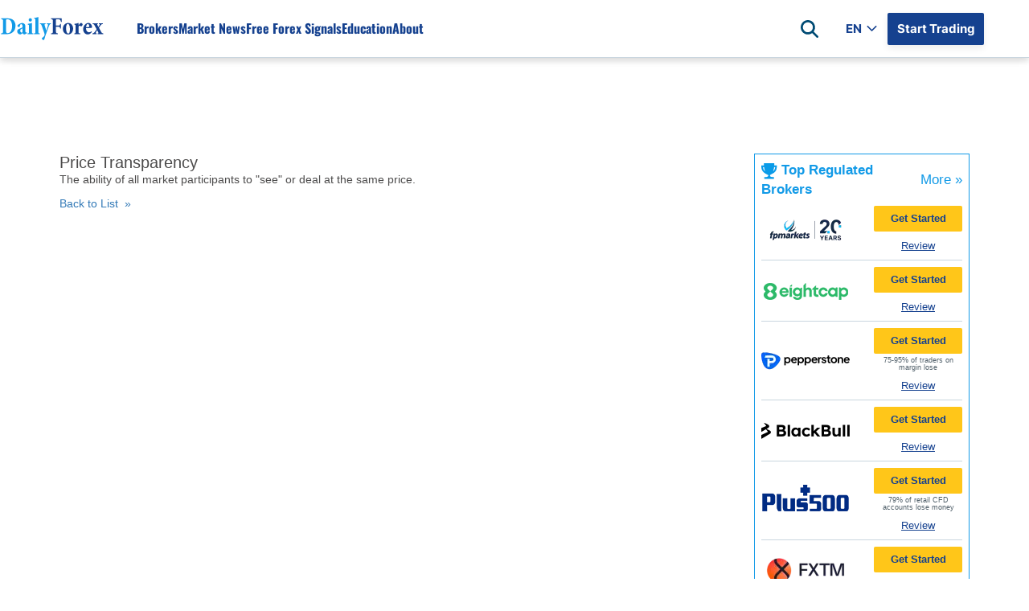

--- FILE ---
content_type: text/css
request_url: https://www.dailyforex.com/bundles/domain-redirect-popup.fe98d26b0d50bc361175.css
body_size: 657
content:
body[lang=en],body[lang=fr],body[lang=tr],body[lang=de],body[lang=ja],body[lang=se],body[lang=pl]{--redirect-popup-background: url(https://www.dailyforex.com/images/worldmap-small.webp)}body[lang=es]{--redirect-popup-background: url(https://es.dailyforex.com/images/worldmap-small.webp)}body[lang=ar-AE]{--redirect-popup-background: url(https://arab.dailyforex.com/images/worldmap-small.webp)}body[lang=it]{--redirect-popup-background: url(https://it.dailyforex.com/images/worldmap-small.webp)}#domain-redirect-popup-overlay{height:100%;width:100%;position:fixed;left:0;top:0;background-color:rgba(43,43,43,.3);z-index:999}#domain-redirect-popup-overlay #domain-redirect-popup{width:424px;inset:25vh 0;margin:auto;background-color:#fff;padding-block:40px;display:flex;gap:32px;flex-direction:column;position:relative;background-image:var(--redirect-popup-background);background-position:center;background-repeat:no-repeat;border-radius:4px;align-items:center;box-sizing:border-box}#domain-redirect-popup-overlay #domain-redirect-popup>div{display:flex;flex-direction:column;gap:16px;max-width:400px}#domain-redirect-popup-overlay #domain-redirect-popup>div.domain-redirect-message h4,#domain-redirect-popup-overlay #domain-redirect-popup>div.domain-redirect-message span{text-align:center}#domain-redirect-popup-overlay #domain-redirect-popup>div.domain-redirect-options{display:flex;flex-direction:column;gap:16px}#domain-redirect-popup-overlay #domain-redirect-popup>div.domain-redirect-options .main-options{display:flex;gap:8px}#domain-redirect-popup-overlay #domain-redirect-popup>div.domain-redirect-options .main-options .stay-in,#domain-redirect-popup-overlay #domain-redirect-popup>div.domain-redirect-options .main-options .domain-navigate{display:flex;flex-direction:column;gap:8px;align-items:center}#domain-redirect-popup-overlay #domain-redirect-popup>div.domain-redirect-options .main-options .stay-in a,#domain-redirect-popup-overlay #domain-redirect-popup>div.domain-redirect-options .main-options .domain-navigate a{width:146px;height:40px;text-align:center;border-radius:2px;line-height:40px;cursor:pointer;text-decoration:none;font-weight:700;border:2px solid var(--main-dark-blue)}#domain-redirect-popup-overlay #domain-redirect-popup>div.domain-redirect-options .main-options .stay-in a{color:var(--main-dark-blue);background-color:#fff}#domain-redirect-popup-overlay #domain-redirect-popup>div.domain-redirect-options .main-options .domain-navigate a{color:#fff;background-color:var(--main-dark-blue)}#domain-redirect-popup-overlay #domain-redirect-popup>div.domain-redirect-options .secondary-options{display:flex;flex-direction:column;gap:8px;align-items:center}#domain-redirect-popup-overlay #domain-redirect-popup>div.domain-redirect-options .secondary-options .secondary-options-links{display:flex;gap:8px;text-align:center}#domain-redirect-popup-overlay #domain-redirect-popup>div.domain-redirect-options .secondary-options .secondary-options-links a{height:40px;width:80px;line-height:40px;color:var(--main-dark-blue);text-decoration:underline}@media all and (max-width: 768px){#domain-redirect-popup-overlay #domain-redirect-popup{width:320px;gap:24px}#domain-redirect-popup-overlay #domain-redirect-popup>div{gap:16px;max-width:280px}#domain-redirect-popup-overlay #domain-redirect-popup>div.domain-redirect-options .main-options .stay-in a,#domain-redirect-popup-overlay #domain-redirect-popup>div.domain-redirect-options .main-options .domain-navigate a{width:120px}}#domain-redirect-popup-overlay #domain-redirect-popup .close-btn{height:24px;width:24px;position:absolute;top:8px;right:8px;cursor:pointer}#domain-redirect-popup-overlay #domain-redirect-popup .close-btn>div{height:2px;width:18px;background:var(--dark-500);position:absolute;top:11px;left:4px}#domain-redirect-popup-overlay #domain-redirect-popup .close-btn .x-line-1{transform:rotate(45deg)}#domain-redirect-popup-overlay #domain-redirect-popup .close-btn .x-line-2{transform:rotate(135deg)}


--- FILE ---
content_type: application/x-javascript
request_url: https://www.dailyforex.com/bundles/top-5-panel.cf86aa8afa.js
body_size: 2085
content:
const BrokersLists={AllBrokers:"forex-brokers-list",Top10:"top-10-panel",Top5:"top-5-panel"},minimumStartElementsCount=5,BrokersTableBuilderHelper=function(){var e=this;return e.GetFileRouteAsync=async function(e,t){let r="undefined"==typeof PageGeneratedTimestampt||null===PageGeneratedTimestampt||""===PageGeneratedTimestampt||0===PageGeneratedTimestampt?"":"?v="+PageGeneratedTimestampt,o="lists";return o+=e===BrokersLists.AllBrokers?"/full":e===BrokersLists.Top10?"/top-10":"/top-5",o+=`/${PageLanguage}/${t||ClientConfig.sok}`,e===BrokersLists.AllBrokers&&(o+="/"+ClientConfig.country.id),`${ApiEnvHost}/${o}${r}`},e.PrerenderTopBrokersTable=function(e){if(void 0===e||""===e)return;let t=document.querySelectorAll(e);if(0!==t.length)for(var r=0;r<t.length;r++)setMinimumHeightOfContainer(t[r])},e.RemoveMinimumTopBrokersHeight=function(e){if(void 0===e||""===e)return;let t=document.querySelectorAll(e);if(0!==t.length)for(var r=0;r<t.length;r++)"ul"===t[r].tagName.toLowerCase()?t[r].style.minHeight="":t[r].style.height=""},e};function setMinimumHeightOfContainer(e){if(void 0===e)return;let t=e.clientHeight,r=getMinimumElementHeight(e);if(0===r)return;const o=5*r;t>o||("ul"===e.tagName.toLowerCase()?e.style.minHeight=o+"px":e.style.height=o+"px")}function getMinimumElementHeight(e){let t=41.5,r="tbody"===e.tagName.toLowerCase()?"tr":"li";if("tr"===r)return t;let o=document.createElement(r);return e.appendChild(o),t=e.clientHeight,e.removeChild(o),t}function expandSidebarTop5Panel(){let e=document.querySelector(".top-brokers-table");null!==e&&e.classList.contains("expand")&&e.classList.toggle("expanded")}const Top5Styles={NewShared:"NewShared",ReviewsNonPartner:"ReviewsNonPartner",MobileTopBrokers:"MobileTopBrokers"},DefaultTop5SectionNames={Button:"t5_n",Logo:"t5_i"},topRatedTryphyLimit=3,Top5BrokersTable=function(){var e=this;e.brkrListHelper=new BrokersTableBuilderHelper,e.brkrListHelper.PrerenderTopBrokersTable(".top-brokers-table-list"),e.top5CarouselWrapper=null,e.sliderItems=null;const t=(e,t,r,o)=>{e.id="card-"+r;let l=e.querySelector(".broker-index-value");null!==l&&(l.innerText=r),e.querySelector(".img-link").href=t.imageLink.replace(DefaultTop5SectionNames.Logo,o.Logo);let i=e.querySelector(".half-circle .number");i&&(i.innerText=r),r<=3&&e.classList.add(`top-rated-${r}`);let n=e.querySelector(".img-link img");n.src=t.logoBase64,n.alt=t.name,n.title=t.name,n.setAttribute("height","40"),n.setAttribute("width","110");let s=e.querySelector(".cta-button");s.innerText=o.getStartedText,t.isPartner||(s.parentElement.parentElement.classList.add("is-not-partner"),s.remove()),s.href=t.visitSiteLink.replace(DefaultTop5SectionNames.Button,o.Button);let a=e.querySelector(".cta-review");a.href=("undefined"!=typeof LinkHost?LinkHost:"")+t.reviewClick,a.innerText=o.readReviewText,a.onclick=e=>{"undefined"!=typeof lazy_ga_ip&&lazy_ga_ip("send","event","T_5Btn2"+t.advertiser)};let c=e.querySelector(".risk-warning");return t.riskDisclaimer&&""!==t.riskDisclaimer?c.innerHTML=t.riskDisclaimer:c.remove(),e};return e.buildTable=(r,o)=>{let l=document.getElementById(`${r.id}-item-template`);const i=document.getElementById(`${r.id}-table-container`)?.parentElement.querySelector(".c-rec-carousel__pagination");o.slice(0,r.size).forEach((o,n)=>{let s=null;if(o.name=processTexts(o.name),r.type==Top5Styles.NewShared&&(s=t(l.cloneNode(!0),o,n+1,r)),r.type==Top5Styles.MobileTopBrokers&&(s=t(l.cloneNode(!0),o,n+1,r)),r.type==Top5Styles.ReviewsNonPartner&&(s=((e,r,o,l)=>{let i=t(e,r,o,l);o<4&&i.querySelector(".half-circle .number").classList.add("top-rated-"+o);let n=e.querySelector(".cta-review");return n.href=("undefined"!=typeof LinkHost?LinkHost:"")+r.reviewClick,n.innerText=l.fullReviewText,i})(l.cloneNode(!0),o,n+1,r),s)){let e=document.createElement("a");e.index=n,e.classList.add("c-rec-carousel__pagination-item"),e.innerText=n+1,i.appendChild(e)}if(s&&((e,t)=>{if(null!==e&&null!==t&&0!==t.length)for(let r=0;r<t.length;r++){let o=0===r?e:e.cloneNode(!0);t[r].appendChild(o)}})(s,document.querySelectorAll(`#${r.id}-table-container`)),r.type==Top5Styles.ReviewsNonPartner){const t=document.querySelector(".JS-rec-carousel");if(null!==t){e.top5CarouselWrapper=t.querySelector(".c-rec-carousel__wrapp"),e.sliderItems=t.querySelectorAll(".JS-rec-slide");const r=t.querySelectorAll(".c-rec-carousel__pagination-item");document.querySelector(".JS-controls").querySelectorAll(".c-rec-carousel__navigation-item").forEach(t=>{t.addEventListener("click",()=>{const r=e.top5CarouselWrapper.scrollLeft;t.classList.contains("prev")&&("Arabic"===PageLanguage?e.top5CarouselWrapper.scrollLeft=r+e.sliderItems[0].offsetWidth:e.top5CarouselWrapper.scrollLeft=r-e.sliderItems[0].offsetWidth),t.classList.contains("next")&&("Arabic"===PageLanguage?e.top5CarouselWrapper.scrollLeft=r-e.sliderItems[0].offsetWidth:e.top5CarouselWrapper.scrollLeft=r+e.sliderItems[0].offsetWidth)})});for(let t of r)t.addEventListener("click",t=>{let r=t.target.index*e.sliderItems[0].offsetWidth;"Arabic"===PageLanguage?e.top5CarouselWrapper.scrollLeft=-r:e.top5CarouselWrapper.scrollLeft=r})}}})},e.buildAsync=async function(){try{let t=await e.brkrListHelper.GetFileRouteAsync(BrokersLists.Top5),r=await(await fetch(t)).json(),o=document.body.clientWidth<768,l=BrokerGeoLists.get();l=filterBrokerGeoLists(l,o);for(let t of l)e.buildTable(t,r),setExtraStylesToSideTop5Panel(t,r),initializeMobileCarousel(t,r);for(let e of document.querySelectorAll(".top-brokers-table-more"))"US"===ClientConfig.country.iso2?e.setAttribute("href","/forex-brokers/us-forex-brokers"):e.setAttribute("href","/forex-brokers/best-forex-brokers")}catch(e){console.error(e)}e.brkrListHelper.RemoveMinimumTopBrokersHeight(".top-brokers-table-list")},e};function filterBrokerGeoLists(e,t){if(!e||null==t)return e;let r=e.some(e=>"mobile-technical-top-5-brokers"===e.id.toLowerCase());return r&&t?e=e.filter(e=>"sidebar-top-5"!==e.id.toLowerCase()):r&&!t&&(e=e.filter(e=>"mobile-technical-top-5-brokers"!==e.id.toLowerCase())),e}function setExtraStylesToSideTop5Panel(e,t){if("sidebar-top-5"===e.id&&t.slice(0,e.size).length>5){let t=document.getElementById(e.id);if(null===t)return;t.classList+=" expand"}}function initializeMobileCarousel(e,t){"MobileTopBrokers"!==e.type||bulletsInitialized||(sidebarCountOfBrokers=t.slice(0,e.size).length,buildCarouselBullets())}BrokerGeoLists.any()&&(new Top5BrokersTable).buildAsync();

--- FILE ---
content_type: application/x-javascript
request_url: https://www.dailyforex.com/bundles/newsletter-widget-small.1ca3b7ca0a.js
body_size: 515
content:
var newsForm=document.getElementById("NewsLetters");async function submitNewsForm(e){e.preventDefault();const t=new RegExp("^[a-zA-Z0-9.!#$%&’*+/=?^_`{|}~-]+@[a-zA-Z0-9-]+(?:.[a-zA-Z0-9-]+)*$"),n=document.querySelector("#NewsLetters input[name=UserEmail]").value;if(""===n)return;if(!t.test(n))return void NotificationPopupHandler.Open({title:"",content:"Email is not valid",type:"warning",clickToClose:!0});var o={Email:document.querySelector("#NewsLetters input[name=UserEmail]").value,ClientIp:ClientConfig.ip,CountryIso2:ClientConfig.country.iso2,MarketingTagId:NewsletterTagId};const s=await fetch(DailyforexAPI+"/forms/submitnewsletterform?language="+PageLanguage,{method:"POST",headers:{Accept:"application/json","Content-Type":"application/json"},body:JSON.stringify(o)});if(!0===s.ok){let e=await s.json();if("OK"==e.status){let t=document.createElement("div");t.innerHTML=e.Message,document.querySelector(".form-newsletter").replaceWith(t)}else alert(e.Message),console.log(e.Message)}else console.error("Failed to submit subscription request")}null!=newsForm&&newsForm.addEventListener("submit",submitNewsForm);

--- FILE ---
content_type: application/javascript; charset=utf-8
request_url: https://app.nextchats.com/js/widget/fysnxmbovvncywmk/float.js
body_size: 766
content:
window.chatbotSettings={"chat_bubble_style":"standard","chat_bubble_text":"Start Chat Now","chat_bubble_icon":"whatsapp","chat_bubble_icon_url":"https:\/\/chatbot.ewr1.vultrobjects.com\/team\/202510\/224275\/dailyforex-logo-transparent-bX6V.png","locale":"en","sound":"none","popup_chat_window":1,"theme":"standard","custom_font":"Default","icon_color":"#FFFFFF","header_bg_color":"#FFFFFF","body_bg_color":"#F4F6FB","user_msg_text_color":"#FFFFFF","start_chat_button_radius_style":"round","start_chat_button_radius":8,"style":"float","position":"left","left_spacing":20,"right_spacing":20,"bottom_spacing":40,"max_popup_width":"100%","max_chat_width":"900px","embed_div_height":500,"div_id":"","ref":""};(function(d,s,id){var js,fjs=d.getElementsByTagName(s)[0];if (d.getElementById(id)){return;}js=d.createElement(s);js.id=id;js.src='https://sdk.dfktv2.com/js/sdk.js?v=1396415ac4a47e2975b2a31e73283b7b';fjs.parentNode.insertBefore(js, fjs);js.onload=function(){window.chatbotSDK.init({"baseUrl":"https:\/\/sdk.dfktv2.com","flowToken":"fysnxmbovvncywmk"})}}(document, 'script', 'chatbotWidgetV1'));